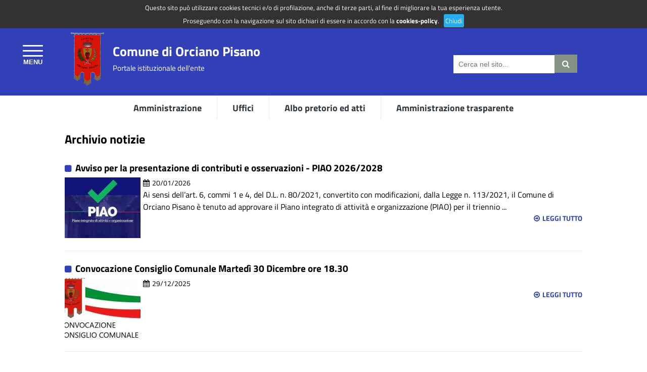

--- FILE ---
content_type: text/html; charset=UTF-8
request_url: https://comune.orcianopisano.pi.it/news/1
body_size: 6934
content:
<!DOCTYPE html>
<!--[if lt IE 7]>      <html class="no-js lt-ie9 lt-ie8 lt-ie7"> <![endif]-->
<!--[if IE 7]>         <html class="no-js lt-ie9 lt-ie8"> <![endif]-->
<!--[if IE 8]>         <html class="no-js lt-ie9"> <![endif]-->
<!--[if gt IE 8]><!--> <html class="no-js"> <!--<![endif]-->



<head>

<title>Comune di Orciano Pisano</title><meta name="description" content="Sito Web del Comune di Orciano Pisano" /><meta name="keywords" content="comune orciano pisano" />
<meta name="generator" content="DMS2 - www.digitech-group.com" />
<meta name="robots" content="index,follow" />
<meta name="revisit-after" content="7 days" />
<meta http-equiv="content-type" content="text/html; charset=utf-8" />
<meta http-equiv="X-UA-Compatible" content="IE=edge" />
<meta name="viewport" content="width=device-width, user-scalable=no, initial-scale=1.0, minimum-scale=1.0, maximum-scale=1.0" />

<link rel="stylesheet" href="/css/fonts/titillium-web.css" /><!--<link href="//fonts.googleapis.com/css?family=Titillium+Web:400,400italic,700,600italic,600,700italic" rel="stylesheet" type="text/css" />-->
<!--<link rel="stylesheet" href="/lib/bootstrap/css/bootstrap.min.css" type="text/css" />-->
<link rel="stylesheet" href="/lib/font-awesome/css/font-awesome.min.css" />
<link rel="stylesheet" href="/css/style.css" />

<script type="text/javascript" src="/lib/jquery-1.11.1.min.js"></script>
<script type="text/javascript" src="/js/respond.min.js"></script>
<script type="text/javascript" src="/js/modernizr-2.6.2.min.js"></script>
<!--[if (gte IE 6)&(lte IE 8)]>
<script type="text/javascript" src="/js/selectivizr.js"></script>
<![endif]-->

<script type="text/javascript" src="/lib/fancybox/jquery.fancybox.pack.js"></script>
<link rel="stylesheet" href="/lib/fancybox/jquery.fancybox.css" type="text/css" media="screen" />
<script type="text/javascript">
$(document).ready(function() {
	$("a.popup").fancybox({
		'titleShow' : false,
	});
});
</script>

</head>



<body lang="it">
<!-- COOKIES POLICY -->
<div id="cookies_policy" style="position: absolute; z-index: 9999; width: 100%; margin: 0px; padding: 2px; background: #323232; color: #fff; text-align: center; font-size: 0.8em;">
<div class="delimiter" style="width: 980px; max-qidth: 980px; margin: 0px auto;">
<p style="margin: 0px; padding: 3px;">Questo sito pu&ograve; utilizzare cookies tecnici e/o di profilazione, anche di terze parti, al fine di migliorare la tua esperienza utente.</p>
<p style="margin: 0px; padding: 3px;">Proseguendo con la navigazione sul sito dichiari di essere in accordo con la <a href="/cookies-policy" title="cookies-policy" style="color: #fff; font-weight: bold;">cookies-policy</a>. &nbsp; <a id="cookies_policy__close" href="#" title="Chiudi" style="background: #29abef; color: #fff; padding: 3px; border-radius: 3px;">Chiudi</a></p>
</div>
<script>
$(document).ready(function(){
	
	$("#cookies_policy__close").click(function(){
		document.cookie = "cookies_policy=accepted";
		$("#cookies_policy").toggle();
	});
});
</script>
</div><!-- ******* ****** -->


<header>
	<div class="head">
		<div class="delimiter">
			<a id="rt" href="http://www.regione.toscana.it/" title="Regione Toscana">Regione Toscana</a>
			<a id="spid" href="https://accessosicuro.rete.toscana.it/" title="Accedi ai servizi"><span class="fa fa-user-circle"></span>Accedi ai servizi</a>
		</div>
	</div>
	<!-- -->
	<div class="body">
		<button id="toggle-menu">	
			<span class="line"></span>
			<span class="line"></span>
			<span class="line"></span>
		</button>
		<div class="delimiter">
			<div class="mixed">
				<div class="social">
					<span class="text"></span><!--<span class="text">Seguici su:</span>
					<a class="icon" href="/rss" title="seguici tramite feed RSS"><span class="fa fa-rss"></span></a>-->
				</div>
				<form name="search" action="/search" method="get">
					<input type="text" name="query" value="" placeholder="Cerca nel sito..." /><button type="submit"><span class="fa fa-search"></span></button>
				</form>
			</div>
			<h1 class="logo"><a href="/" title="Comune di Orciano Pisano">Comune di Orciano Pisano</a> <span>Portale istituzionale dell'ente</span></h1>
		</div>
	</div>
</div>
</header>


<nav id="accesso-rapido">
	<div class="delimiter">
		<ul>
			<li><a href="/amministrazione-/4096" title="Amministrazione">Amministrazione</a></li><li><a href="/uffici-/4114" title="Uffici">Uffici</a></li><li><a href="/accesso-rapido/albo-pretorio-ed-atti/4126" title="Albo pretorio ed atti">Albo pretorio ed atti</a></li><li><a href="https://orcianopisano.trasparenza-valutazione-merito.it/" title="Amministrazione trasparente ">Amministrazione trasparente </a></li>		</ul>
	</div>
</nav>


<nav id="root-menu">
	<p>Menu<a class="close" href="#" title="Chiudi"><span class="fa fa-times"></span></a></p>
	<ul>
		<li><a href="/" title="Home Page">Home Page</a></li>
		<li><a href="/accesso-rapido/4086" title="Accesso rapido">Accesso rapido<span class="collapse-ctrl fa fa-angle-down"></span></a><ul><li><a href="/amministrazione-/4096" title="Amministrazione trasparente ">Amministrazione</a></li><li><a href="/uffici-/4114" title="Amministrazione trasparente ">Uffici</a></li><li><a href="/accesso-rapido/albo-pretorio-ed-atti/4126" title="Amministrazione trasparente ">Albo pretorio ed atti</a></li><li><a href="https://orcianopisano.trasparenza-valutazione-merito.it/" title="Amministrazione trasparente ">Amministrazione trasparente </a></li></ul></li><li><a href="/amministrazione-/4096" title="Amministrazione ">Amministrazione <span class="collapse-ctrl fa fa-angle-down"></span></a><ul><li><a href="/amministrazione-/il-sindaco-/4097" title="Amministrazione trasparente ">Il Sindaco </a></li><li><a href="/amministrazione-/il-segretario-comunale-/4113" title="Amministrazione trasparente ">Il Segretario Comunale </a></li><li><a href="/amministrazione-/la-giunta-comunale--/4098" title="Amministrazione trasparente ">La Giunta Comunale  </a></li><li><a href="/amministrazione-/il-consiglio-comunale-/4099" title="Amministrazione trasparente ">Il Consiglio Comunale </a></li><li><a href="/amministrazione-/atti2c-regolamenti2c-statuto-/4104" title="Amministrazione trasparente ">Atti, Regolamenti, Statuto </a></li></ul></li><li><a href="/uffici-/4114" title="Uffici ">Uffici <span class="collapse-ctrl fa fa-angle-down"></span></a><ul><li><a href="/uffici-/area-13a-amministrativo-contabile/4116" title="Amministrazione trasparente ">Area 1: Amministrativo-Contabile</a></li><li><a href="/uffici-/area-23a-tecnica/4120" title="Amministrazione trasparente ">Area 2: Tecnica</a></li><li><a href="/uffici-/area-33a-polizia-municipale/4122" title="Amministrazione trasparente ">Area 3: Polizia Municipale</a></li></ul></li>	</ul>
	<script>
	$(document).ready(function() {
		$('button#toggle-menu').click(function() {
			$('nav#root-menu').animate({"left": "0px"}, 'fast');
		});
		$('nav#root-menu a.close').click(function() {
			$('nav#root-menu').animate({"left":"-302px"}, 'fast');
		});
		$('nav#root-menu a span.collapse-ctrl').click(function(event) {
			event.preventDefault();
			if ($(this).hasClass('fa-angle-down')) {
				$(this).removeClass('fa-angle-down').addClass('fa-angle-up');
				$(this).parent().addClass('selected');
				$(this).parent().next('ul').slideDown('fast');
			} else {
				$(this).removeClass('fa-angle-up').addClass('fa-angle-down');
				$(this).parent().removeClass('selected');
				$(this).parent().next('ul').slideUp('fast');
			}
		});
	});
	</script>
</nav>


<div class="delimiter">
	
	<section id="list">	
	<h2>Archivio notizie</h2><article><h3><a href="/avviso-per-la-presentazione-di-contributi-e-osservazioni---piao-20262f2028/4676" title="Avviso per la presentazione di contributi e osservazioni - PIAO 2026/2028">Avviso per la presentazione di contributi e osservazioni - PIAO 2026/2028</a></h3><img class="preview" src="/storage/uploads/images/piao.jpg?w=150&amp;h=120&amp;crop" alt="Avviso per la presentazione di contributi e osservazioni - PIAO 2026/2028" /><p class="datetime"><span class="fa fa-calendar"></span>20/01/2026</p><p class="abstract">Ai sensi dell&rsquo;art. 6, commi 1 e 4, del D.L. n. 80/2021, convertito con modificazioni, dalla Legge n. 113/2021, il Comune di Orciano Pisano &egrave; tenuto ad approvare il Piano integrato di attivit&agrave; e organizzazione (PIAO) per il triennio ...</p><a class="next" href="/avviso-per-la-presentazione-di-contributi-e-osservazioni---piao-20262f2028/4676" title="Continua la lettura &raquo;"><span class="fa fa-arrow-circle-o-right"></span>Leggi tutto</a></article><article><h3><a href="/convocazione-consiglio-comunale-martedaac-30-dicembre-ore-1830/4674" title="Convocazione Consiglio Comunale Martedì 30 Dicembre ore 18.30">Convocazione Consiglio Comunale Martedì 30 Dicembre ore 18.30</a></h3><img class="preview" src="/storage/uploads/images/consiglio%20comunale%20convocazione%20TAGLIATO.jpg?w=150&amp;h=120&amp;crop" alt="Convocazione Consiglio Comunale Martedì 30 Dicembre ore 18.30" /><p class="datetime"><span class="fa fa-calendar"></span>29/12/2025</p><p class="abstract"> </p><a class="next" href="/convocazione-consiglio-comunale-martedaac-30-dicembre-ore-1830/4674" title="Continua la lettura &raquo;"><span class="fa fa-arrow-circle-o-right"></span>Leggi tutto</a></article><article><h3><a href="/festivitaa8099-natalizie-modifiche-nei-servizi-bus-e-negli-orari-delle-biglietterie/4673" title="FESTIVITA’ NATALIZIE Modifiche nei servizi bus e negli orari delle biglietterie">FESTIVITA’ NATALIZIE Modifiche nei servizi bus e negli orari delle biglietterie</a></h3><img class="preview" src="/storage/uploads/images/AUTOLINEE%20TOSCANE(1).png?w=150&amp;h=120&amp;crop" alt="FESTIVITA’ NATALIZIE Modifiche nei servizi bus e negli orari delle biglietterie" /><p class="datetime"><span class="fa fa-calendar"></span>22/12/2025</p><p class="abstract"> </p><a class="next" href="/festivitaa8099-natalizie-modifiche-nei-servizi-bus-e-negli-orari-delle-biglietterie/4673" title="Continua la lettura &raquo;"><span class="fa fa-arrow-circle-o-right"></span>Leggi tutto</a></article><article><h3><a href="/pubblicizzazione-dei-nuovi-dati-censuari-delle-particelle-catastali-oggetto-di-aggiornamento-a-seguito-delle-dichiarazioni-rese-agli-organismi-pagatori-nella8099anno-2025/4672" title="Pubblicizzazione dei nuovi dati censuari delle particelle catastali oggetto di aggiornamento a seguito delle dichiarazioni rese agli organismi pagatori nell’anno 2025">Pubblicizzazione dei nuovi dati censuari delle particelle catastali oggetto di aggiornamento a seguito delle dichiarazioni rese agli organismi pagatori nell’anno 2025</a></h3><img class="preview" src="/storage/uploads/images/agea.jpg?w=150&amp;h=120&amp;crop" alt="Pubblicizzazione dei nuovi dati censuari delle particelle catastali oggetto di aggiornamento a seguito delle dichiarazioni rese agli organismi pagatori nell’anno 2025" /><p class="datetime"><span class="fa fa-calendar"></span>12/12/2025</p><p class="abstract"> </p><a class="next" href="/pubblicizzazione-dei-nuovi-dati-censuari-delle-particelle-catastali-oggetto-di-aggiornamento-a-seguito-delle-dichiarazioni-rese-agli-organismi-pagatori-nella8099anno-2025/4672" title="Continua la lettura &raquo;"><span class="fa fa-arrow-circle-o-right"></span>Leggi tutto</a></article><article><h3><a href="/assemblea-sindacale-generale-dei-lavoratori-9-dicembre-2025-dalle-9-alle-12/4671" title="Assemblea Sindacale Generale dei lavoratori 9 dicembre 2025 dalle 9 alle 12">Assemblea Sindacale Generale dei lavoratori 9 dicembre 2025 dalle 9 alle 12</a></h3><img class="preview" src="/storage/uploads/images/avviso.jpg?w=150&amp;h=120&amp;crop" alt="Assemblea Sindacale Generale dei lavoratori 9 dicembre 2025 dalle 9 alle 12" /><p class="datetime"><span class="fa fa-calendar"></span>09/12/2025</p><p class="abstract"> </p><a class="next" href="/assemblea-sindacale-generale-dei-lavoratori-9-dicembre-2025-dalle-9-alle-12/4671" title="Continua la lettura &raquo;"><span class="fa fa-arrow-circle-o-right"></span>Leggi tutto</a></article><article><h3><a href="/rilascio2f-rinnovo-licenza-di-porto-di-armi-uso-venatorio/4670" title="RILASCIO/ RINNOVO LICENZA DI PORTO DI ARMI USO VENATORIO">RILASCIO/ RINNOVO LICENZA DI PORTO DI ARMI USO VENATORIO</a></h3><img class="preview" src="/storage/uploads/images/polizia%20municpale(1).jpg?w=150&amp;h=120&amp;crop" alt="RILASCIO/ RINNOVO LICENZA DI PORTO DI ARMI USO VENATORIO" /><p class="datetime"><span class="fa fa-calendar"></span>03/12/2025</p><p class="abstract">RILASCIO/ RINNOVO LICENZA DI PORTO DI ARMI - USO VENATORIO
Secondo le informazioni pervenute fino ad oggi,per il rinnovo della licenza occorre
produrre la stessa documentazione prevista per il rilascio, ad eccezione della
certificazione attestante ...</p><a class="next" href="/rilascio2f-rinnovo-licenza-di-porto-di-armi-uso-venatorio/4670" title="Continua la lettura &raquo;"><span class="fa fa-arrow-circle-o-right"></span>Leggi tutto</a></article><article><h3><a href="/convocazione-consiglio-comunale-giovedaac-27-novembre/4666" title="Convocazione Consiglio Comunale giovedì 27 novembre">Convocazione Consiglio Comunale giovedì 27 novembre</a></h3><img class="preview" src="/storage/uploads/images/consiglio%20comunale%20convocazione%20.jpg?w=150&amp;h=120&amp;crop" alt="Convocazione Consiglio Comunale giovedì 27 novembre" /><p class="datetime"><span class="fa fa-calendar"></span>26/11/2025</p><p class="abstract">Riunione, in prima convocazione, in seduta ordinaria, del Consiglio Comunale, il giorno:
gioved&igrave; 27 novembre 2025 alle ore 18.30
presso la sala consiliare &ldquo;Don A. Carpita&rdquo; Piazza delle Misericordia, per la trattazione del seguente ...</p><a class="next" href="/convocazione-consiglio-comunale-giovedaac-27-novembre/4666" title="Continua la lettura &raquo;"><span class="fa fa-arrow-circle-o-right"></span>Leggi tutto</a></article><article><h3><a href="/albo-unico-delle-persone-idonee-alla8099ufficio-di-presidente-di-seggio-elettorale3a-invito-ad-iscriversi/4665" title="ALBO UNICO DELLE PERSONE IDONEE ALL’UFFICIO DI PRESIDENTE DI SEGGIO ELETTORALE: INVITO AD ISCRIVERSI">ALBO UNICO DELLE PERSONE IDONEE ALL’UFFICIO DI PRESIDENTE DI SEGGIO ELETTORALE: INVITO AD ISCRIVERSI</a></h3><img class="preview" src="/storage/uploads/images/albo%20presidenti%20seggio.jpg?w=150&amp;h=120&amp;crop" alt="ALBO UNICO DELLE PERSONE IDONEE ALL’UFFICIO DI PRESIDENTE DI SEGGIO ELETTORALE: INVITO AD ISCRIVERSI" /><p class="datetime"><span class="fa fa-calendar"></span>18/11/2025</p><p class="abstract">ALBO UNICO DELLE PERSONE IDONEE ALL&rsquo;UFFICIO DI PRESIDENTE DI SEGGIO
ELETTORALE: INVITO AD ISCRIVERSI

IL SINDACO
Vista la legge n. 53 del 21.3.1990 (art. 1, comma 7&deg; ed art. 18) riguardante l&#39;istituzione
dell&#39;albo delle persone ...</p><a class="next" href="/albo-unico-delle-persone-idonee-alla8099ufficio-di-presidente-di-seggio-elettorale3a-invito-ad-iscriversi/4665" title="Continua la lettura &raquo;"><span class="fa fa-arrow-circle-o-right"></span>Leggi tutto</a></article><article><h3><a href="/albo-unico-delle-persone-idonee-all27ufficio-di-scrutatore-di-seggio-elettorale3a-invito-ad-iscriversi/4663" title="Albo unico delle persone idonee all&#039;Ufficio di scrutatore di seggio elettorale: Invito ad Iscriversi">Albo unico delle persone idonee all'Ufficio di scrutatore di seggio elettorale: Invito ad Iscriversi</a></h3><img class="preview" src="/storage/uploads/images/Albo%20scrutatori.jpeg?w=150&amp;h=120&amp;crop" alt="Albo unico delle persone idonee all&#039;Ufficio di scrutatore di seggio elettorale: Invito ad Iscriversi" /><p class="datetime"><span class="fa fa-calendar"></span>30/10/2025</p><p class="abstract">MODALITA&rsquo; ISCRIZIONE ALBO degli SCRUTATORI

Per iscriversi nell&rsquo;albo degli scrutatori occorre presentare una domanda in carta libera: pu&ograve; essere o spedita per posta o consegnata - presso l&#39;Ufficio Anagrafe/Elettorale - personalmente ...</p><a class="next" href="/albo-unico-delle-persone-idonee-all27ufficio-di-scrutatore-di-seggio-elettorale3a-invito-ad-iscriversi/4663" title="Continua la lettura &raquo;"><span class="fa fa-arrow-circle-o-right"></span>Leggi tutto</a></article><article><h3><a href="/neo-patentati-e-potenza-veicoli3a-ecco-cosa-dice-il-nuovo-codice-della-strada/4662" title="Neo Patentati e Potenza Veicoli: ecco cosa dice il Nuovo Codice della Strada">Neo Patentati e Potenza Veicoli: ecco cosa dice il Nuovo Codice della Strada</a></h3><img class="preview" src="/storage/uploads/images/polizia%20municpale(1).jpg?w=150&amp;h=120&amp;crop" alt="Neo Patentati e Potenza Veicoli: ecco cosa dice il Nuovo Codice della Strada" /><p class="datetime"><span class="fa fa-calendar"></span>28/10/2025</p><p class="abstract"> </p><a class="next" href="/neo-patentati-e-potenza-veicoli3a-ecco-cosa-dice-il-nuovo-codice-della-strada/4662" title="Continua la lettura &raquo;"><span class="fa fa-arrow-circle-o-right"></span>Leggi tutto</a></article><article><h3><a href="/avviso-di-vendita-immobili-di-proprietaa0-dello-stato/4661" title="Avviso di vendita Immobili di Proprietà dello Stato">Avviso di vendita Immobili di Proprietà dello Stato</a></h3><img class="preview" src="/storage/uploads/images/demanio.jpg?w=150&amp;h=120&amp;crop" alt="Avviso di vendita Immobili di Proprietà dello Stato" /><p class="datetime"><span class="fa fa-calendar"></span>23/10/2025</p><p class="abstract"> </p><a class="next" href="/avviso-di-vendita-immobili-di-proprietaa0-dello-stato/4661" title="Continua la lettura &raquo;"><span class="fa fa-arrow-circle-o-right"></span>Leggi tutto</a></article><article><h3><a href="/stagione-invernale-2025-20263a-obbligo-catene-a-bordo-o-pneumatici-invernali/4660" title="Stagione invernale 2025-2026: Obbligo Catene a bordo o Pneumatici invernali">Stagione invernale 2025-2026: Obbligo Catene a bordo o Pneumatici invernali</a></h3><img class="preview" src="/storage/uploads/images/catene%20a%20bordo.jpg?w=150&amp;h=120&amp;crop" alt="Stagione invernale 2025-2026: Obbligo Catene a bordo o Pneumatici invernali" /><p class="datetime"><span class="fa fa-calendar"></span>23/10/2025</p><p class="abstract"> </p><a class="next" href="/stagione-invernale-2025-20263a-obbligo-catene-a-bordo-o-pneumatici-invernali/4660" title="Continua la lettura &raquo;"><span class="fa fa-arrow-circle-o-right"></span>Leggi tutto</a></article><article><h3><a href="/adozione-stato-di-allerta-regionale/4659" title="Adozione Stato di Allerta Regionale">Adozione Stato di Allerta Regionale</a></h3><img class="preview" src="/storage/uploads/images/allerta%20meteo%20arancio%201.png?w=150&amp;h=120&amp;crop" alt="Adozione Stato di Allerta Regionale" /><p class="datetime"><span class="fa fa-calendar"></span>21/10/2025</p><p class="abstract"> </p><a class="next" href="/adozione-stato-di-allerta-regionale/4659" title="Continua la lettura &raquo;"><span class="fa fa-arrow-circle-o-right"></span>Leggi tutto</a></article><article><h3><a href="/convocazione-consiglio-comunale-martedaac-14-ottobre/4658" title="Convocazione Consiglio Comunale martedì 14 ottobre">Convocazione Consiglio Comunale martedì 14 ottobre</a></h3><img class="preview" src="/storage/uploads/images/consiglio%20comunale%20convocazione%20.jpg?w=150&amp;h=120&amp;crop" alt="Convocazione Consiglio Comunale martedì 14 ottobre" /><p class="datetime"><span class="fa fa-calendar"></span>13/10/2025</p><p class="abstract">Marted&igrave; 14 ottobre 2025 alle ore 21.15
presso la sala consiliare &ldquo;Don A. Carpita&rdquo; Piazza delle Misericordia, per la trattazione del seguente ordine del giorno:
1. Lettura ed approvazione Verbali Precedente Seduta
2. Intervento di ...</p><a class="next" href="/convocazione-consiglio-comunale-martedaac-14-ottobre/4658" title="Continua la lettura &raquo;"><span class="fa fa-arrow-circle-o-right"></span>Leggi tutto</a></article><article><h3><a href="/apertura-uffici-per-rilascio-tessere-elettorali/4655" title="Apertura Uffici per Rilascio Tessere Elettorali">Apertura Uffici per Rilascio Tessere Elettorali</a></h3><img class="preview" src="/storage/uploads/images/elezioni%20regionali%20Toscana%202025.jpg?w=150&amp;h=120&amp;crop" alt="Apertura Uffici per Rilascio Tessere Elettorali" /><p class="datetime"><span class="fa fa-calendar"></span>06/10/2025</p><p class="abstract">Al fine di agevolare il rilascio delle tessere elettorali non consegnate o dei duplicati, gli uffici elettorali comunali, ai sensi dell&rsquo;art. 1, comma 400, lettera g), della legge 27 dicembre 2013, n. 147 (Legge di stabilit&agrave; 2014), saranno ...</p><a class="next" href="/apertura-uffici-per-rilascio-tessere-elettorali/4655" title="Continua la lettura &raquo;"><span class="fa fa-arrow-circle-o-right"></span>Leggi tutto</a></article><article><h3><a href="/elezioni-regionali-12-e-13-ottobre-20253a-manifesto-liste-e-candidati/4654" title="Elezioni Regionali 12 e 13 Ottobre 2025: Manifesto Liste e Candidati">Elezioni Regionali 12 e 13 Ottobre 2025: Manifesto Liste e Candidati</a></h3><img class="preview" src="/storage/uploads/images/elezioni%20regionali%20Toscana%202025.jpg?w=150&amp;h=120&amp;crop" alt="Elezioni Regionali 12 e 13 Ottobre 2025: Manifesto Liste e Candidati" /><p class="datetime"><span class="fa fa-calendar"></span>06/10/2025</p><p class="abstract"> </p><a class="next" href="/elezioni-regionali-12-e-13-ottobre-20253a-manifesto-liste-e-candidati/4654" title="Continua la lettura &raquo;"><span class="fa fa-arrow-circle-o-right"></span>Leggi tutto</a></article><article><h3><a href="/trasporto-pubblico3a-modifiche-servizio-bus-per-incontro-di-calcio-pisa-udinese/4651" title="Trasporto Pubblico: Modifiche servizio bus per incontro di calcio Pisa-Udinese">Trasporto Pubblico: Modifiche servizio bus per incontro di calcio Pisa-Udinese</a></h3><p class="datetime"><span class="fa fa-calendar"></span>15/09/2025</p><p class="abstract">PISA
Modifiche servizio bus per incontro di calcio Pisa-Udinese Domenica 14 settembre


PISA, 13 settembre 2025 &ndash; at- autolinee toscane informa che per consentire lo svolgimento dell&rsquo;incontro di calcio &ldquo;Pisa &ndash; Udinese&rdquo; ...</p><a class="next" href="/trasporto-pubblico3a-modifiche-servizio-bus-per-incontro-di-calcio-pisa-udinese/4651" title="Continua la lettura &raquo;"><span class="fa fa-arrow-circle-o-right"></span>Leggi tutto</a></article><article><h3><a href="/trasporto-pubblico-scioperi/4650" title="Trasporto Pubblico Scioperi">Trasporto Pubblico Scioperi</a></h3><img class="preview" src="/storage/uploads/images/AUTOLINEE%20TOSCANE(1).png?w=150&amp;h=120&amp;crop" alt="Trasporto Pubblico Scioperi" /><p class="datetime"><span class="fa fa-calendar"></span>13/09/2025</p><p class="abstract">SCIOPERI
A Livorno sabato 13 settembre, a Pisa, Firenze, Prato e Pistoia luned&igrave; 15 settembre 2025

Si invitano le clienti e i clienti a controllare sempre il sito at-bus.it

FIRENZE, 11 settembre 2025 &ndash; at- autolinee toscane ricorda ...</p><a class="next" href="/trasporto-pubblico-scioperi/4650" title="Continua la lettura &raquo;"><span class="fa fa-arrow-circle-o-right"></span>Leggi tutto</a></article><article><h3><a href="/trasporto-pubblico-locale2c-dal-15-settembre-orari-invernale-e-scolastico/4649" title="Trasporto Pubblico Locale, dal 15 settembre orari invernale e scolastico">Trasporto Pubblico Locale, dal 15 settembre orari invernale e scolastico</a></h3><img class="preview" src="/storage/uploads/images/AUTOLINEE%20TOSCANE(1).png?w=150&amp;h=120&amp;crop" alt="Trasporto Pubblico Locale, dal 15 settembre orari invernale e scolastico" /><p class="datetime"><span class="fa fa-calendar"></span>13/09/2025</p><p class="abstract">FIRENZE, 10 settembre 2025 - Online su at-bus.it i nuovi orari del servizio invernale e scolastico che entrer&agrave; in vigore da luned&igrave; 15 settembre 2025.
In occasione della ripresa delle lezioni e del ritorno a pieno regime delle attivit&agrave; ...</p><a class="next" href="/trasporto-pubblico-locale2c-dal-15-settembre-orari-invernale-e-scolastico/4649" title="Continua la lettura &raquo;"><span class="fa fa-arrow-circle-o-right"></span>Leggi tutto</a></article><article><h3><a href="/protezione-civile3a-allerta-meteo-arancione/4648" title="Protezione Civile: Allerta Meteo Arancione">Protezione Civile: Allerta Meteo Arancione</a></h3><img class="preview" src="/storage/uploads/images/allertameteo.png?w=150&amp;h=120&amp;crop" alt="Protezione Civile: Allerta Meteo Arancione" /><p class="datetime"><span class="fa fa-calendar"></span>09/09/2025</p><p class="abstract">ALLERTA METEO CODICE ARANCIONE PER RISCHIO IDROGEOLOGICO IDRAULICO RETICOLO MINORE E TEMPORALI FORTI

DALLE ORE 17 DI MARTEDI&#39; 9 SETTEMBRE ALLE 13 DI MERCOLEDI&#39; 10 SETTEMBRE
 </p><a class="next" href="/protezione-civile3a-allerta-meteo-arancione/4648" title="Continua la lettura &raquo;"><span class="fa fa-arrow-circle-o-right"></span>Leggi tutto</a></article><p class="pages"><span>1</span> - <a href="/news/2" title="pag. 2">2</a> - <a href="/news/3" title="pag. 3">3</a> - <a href="/news/4" title="pag. 4">4</a> - <a href="/news/5" title="pag. 5">5</a> - <a href="/news/6" title="pag. 6">&raquo;</a> - <a href="/news/7" title="pag. 7">&raquo;&raquo;</a></p>	</section>

</div>


<footer>
	<div class="delimiter">
		<div class="info">
			<p class="logo">Comune di<br />Orciano Pisano</p>
			<p><span class="fa fa-map-marker"></span> Piazza del Municipio, 1, 56040 - Orciano Pisano (Pisa)</p>
			<p><span class="fa fa-envelope"></span> <a href="mailto:comune.orciano@postacert.toscana.it" title="comune.orciano@postacert.toscana.it">comune.orciano@postacert.toscana.it</a></p>
			<p><span class="fa fa-envelope"></span> <a href="mailto:protocollo@comune.orcianopisano.pi.it" title="protocollo@comune.orcianopisano.pi.it">protocollo@comune.orcianopisano.pi.it</a></p>
			<p><span class="fa fa-phone"></span> <a href="tel:+39 050 683018" title="+39 050 683018">(+39) 050 683018</a></p>
			<p><span class="fa fa-check-circle-o"></span> C.F. e P.IVA 00346420508</p>
			<!--<p><span class="fa fa-check-circle-o"></span> IBAN: IT51D0637071170000000000013</p> 
			<p><span class="fa fa-check-circle-o"></span> CONTABILITA' SPECIALE DI TESORERIA UNICA: PI0303602</p>
			<p><span class="fa fa-check-circle-o"></span> IBAN COMPLETO TESORERIA UNICA: IT 18 Z 01000 03245 316300303602</p> -->
					</div>
		<div class="web_pa">
			<img src="/img/web_pa.gif" alt="Il presente sito applica le nuove linee guida di design per i servizi web della PA" />
		</div>
		<div class="menu">
			<ul>
				<li><a href="/" title="Home Page">Home Page</a></li>
				<li><a href="/altro/whistleblowing/4530" title="Whistleblowing">Whistleblowing</a></li><li><a href="https://www.comune.orcianopisano.pi.it/uploads/Regolamento_videosorveglianza_2025.pdf" title="Regolamento videosorveglianza">Regolamento videosorveglianza</a></li><li><a href="/altro/informativa-privacy/4669" title="Informativa Privacy">Informativa Privacy</a></li>			</ul>
		</div>
	</div>
</footer>


<script src="/js/isInViewport.js"></script>
<a id="toTop" href="#top" title="Torna all'inizio &uarr;"><span class="fa fa-chevron-up"></span></a>
<script>
$(document).ready(function() {
  $("a[href='#top']").click(function() {
     $("html, body").animate({scrollTop: 0}, "fast");
     return false;
  });
  
  $('#toTop').toggle();
  $(window).on('resize scroll', function() {
    if ($('header').isInViewport()) {
        $('#toTop').fadeOut();
    } else {
        $('#toTop').fadeIn();
    }
  });
});
</script>


<!-- Matomo -->
<script type="text/javascript">
  var _paq = window._paq = window._paq || [];
  /* tracker methods like "setCustomDimension" should be called before "trackPageView" */
  _paq.push(['trackPageView']);
  _paq.push(['enableLinkTracking']);
  (function() {
    var u="https://ingestion.webanalytics.italia.it/";
    _paq.push(['setTrackerUrl', u+'matomo.php']);
    _paq.push(['setSiteId', '6vqEwN73QO']);
    var d=document, g=d.createElement('script'), s=d.getElementsByTagName('script')[0];
    g.type='text/javascript'; g.async=true; g.src=u+'matomo.js'; s.parentNode.insertBefore(g,s);
  })();
</script>
<!-- End Matomo Code -->


</body>



</html>

--- FILE ---
content_type: text/css
request_url: https://comune.orcianopisano.pi.it/css/fonts/titillium-web.css
body_size: 692
content:
/* titillium-web-200 - latin-ext_latin */
@font-face {
  font-family: 'Titillium Web';
  font-style: normal;
  font-weight: 200;
  src: url('./titillium-web-v15-latin-ext_latin-200.eot'); /* IE9 Compat Modes */
  src: local(''),
       url('./titillium-web-v15-latin-ext_latin-200.eot?#iefix') format('embedded-opentype'), /* IE6-IE8 */
       url('./titillium-web-v15-latin-ext_latin-200.woff2') format('woff2'), /* Super Modern Browsers */
       url('./titillium-web-v15-latin-ext_latin-200.woff') format('woff'), /* Modern Browsers */
       url('./titillium-web-v15-latin-ext_latin-200.ttf') format('truetype'), /* Safari, Android, iOS */
       url('./titillium-web-v15-latin-ext_latin-200.svg#TitilliumWeb') format('svg'); /* Legacy iOS */
}
/* titillium-web-200italic - latin-ext_latin */
@font-face {
  font-family: 'Titillium Web';
  font-style: italic;
  font-weight: 200;
  src: url('./titillium-web-v15-latin-ext_latin-200italic.eot'); /* IE9 Compat Modes */
  src: local(''),
       url('./titillium-web-v15-latin-ext_latin-200italic.eot?#iefix') format('embedded-opentype'), /* IE6-IE8 */
       url('./titillium-web-v15-latin-ext_latin-200italic.woff2') format('woff2'), /* Super Modern Browsers */
       url('./titillium-web-v15-latin-ext_latin-200italic.woff') format('woff'), /* Modern Browsers */
       url('./titillium-web-v15-latin-ext_latin-200italic.ttf') format('truetype'), /* Safari, Android, iOS */
       url('./titillium-web-v15-latin-ext_latin-200italic.svg#TitilliumWeb') format('svg'); /* Legacy iOS */
}
/* titillium-web-300 - latin-ext_latin */
@font-face {
  font-family: 'Titillium Web';
  font-style: normal;
  font-weight: 300;
  src: url('./titillium-web-v15-latin-ext_latin-300.eot'); /* IE9 Compat Modes */
  src: local(''),
       url('./titillium-web-v15-latin-ext_latin-300.eot?#iefix') format('embedded-opentype'), /* IE6-IE8 */
       url('./titillium-web-v15-latin-ext_latin-300.woff2') format('woff2'), /* Super Modern Browsers */
       url('./titillium-web-v15-latin-ext_latin-300.woff') format('woff'), /* Modern Browsers */
       url('./titillium-web-v15-latin-ext_latin-300.ttf') format('truetype'), /* Safari, Android, iOS */
       url('./titillium-web-v15-latin-ext_latin-300.svg#TitilliumWeb') format('svg'); /* Legacy iOS */
}
/* titillium-web-300italic - latin-ext_latin */
@font-face {
  font-family: 'Titillium Web';
  font-style: italic;
  font-weight: 300;
  src: url('./titillium-web-v15-latin-ext_latin-300italic.eot'); /* IE9 Compat Modes */
  src: local(''),
       url('./titillium-web-v15-latin-ext_latin-300italic.eot?#iefix') format('embedded-opentype'), /* IE6-IE8 */
       url('./titillium-web-v15-latin-ext_latin-300italic.woff2') format('woff2'), /* Super Modern Browsers */
       url('./titillium-web-v15-latin-ext_latin-300italic.woff') format('woff'), /* Modern Browsers */
       url('./titillium-web-v15-latin-ext_latin-300italic.ttf') format('truetype'), /* Safari, Android, iOS */
       url('./titillium-web-v15-latin-ext_latin-300italic.svg#TitilliumWeb') format('svg'); /* Legacy iOS */
}
/* titillium-web-regular - latin-ext_latin */
@font-face {
  font-family: 'Titillium Web';
  font-style: normal;
  font-weight: 400;
  src: url('./titillium-web-v15-latin-ext_latin-regular.eot'); /* IE9 Compat Modes */
  src: local(''),
       url('./titillium-web-v15-latin-ext_latin-regular.eot?#iefix') format('embedded-opentype'), /* IE6-IE8 */
       url('./titillium-web-v15-latin-ext_latin-regular.woff2') format('woff2'), /* Super Modern Browsers */
       url('./titillium-web-v15-latin-ext_latin-regular.woff') format('woff'), /* Modern Browsers */
       url('./titillium-web-v15-latin-ext_latin-regular.ttf') format('truetype'), /* Safari, Android, iOS */
       url('./titillium-web-v15-latin-ext_latin-regular.svg#TitilliumWeb') format('svg'); /* Legacy iOS */
}
/* titillium-web-italic - latin-ext_latin */
@font-face {
  font-family: 'Titillium Web';
  font-style: italic;
  font-weight: 400;
  src: url('./titillium-web-v15-latin-ext_latin-italic.eot'); /* IE9 Compat Modes */
  src: local(''),
       url('./titillium-web-v15-latin-ext_latin-italic.eot?#iefix') format('embedded-opentype'), /* IE6-IE8 */
       url('./titillium-web-v15-latin-ext_latin-italic.woff2') format('woff2'), /* Super Modern Browsers */
       url('./titillium-web-v15-latin-ext_latin-italic.woff') format('woff'), /* Modern Browsers */
       url('./titillium-web-v15-latin-ext_latin-italic.ttf') format('truetype'), /* Safari, Android, iOS */
       url('./titillium-web-v15-latin-ext_latin-italic.svg#TitilliumWeb') format('svg'); /* Legacy iOS */
}
/* titillium-web-600 - latin-ext_latin */
@font-face {
  font-family: 'Titillium Web';
  font-style: normal;
  font-weight: 600;
  src: url('./titillium-web-v15-latin-ext_latin-600.eot'); /* IE9 Compat Modes */
  src: local(''),
       url('./titillium-web-v15-latin-ext_latin-600.eot?#iefix') format('embedded-opentype'), /* IE6-IE8 */
       url('./titillium-web-v15-latin-ext_latin-600.woff2') format('woff2'), /* Super Modern Browsers */
       url('./titillium-web-v15-latin-ext_latin-600.woff') format('woff'), /* Modern Browsers */
       url('./titillium-web-v15-latin-ext_latin-600.ttf') format('truetype'), /* Safari, Android, iOS */
       url('./titillium-web-v15-latin-ext_latin-600.svg#TitilliumWeb') format('svg'); /* Legacy iOS */
}
/* titillium-web-600italic - latin-ext_latin */
@font-face {
  font-family: 'Titillium Web';
  font-style: italic;
  font-weight: 600;
  src: url('./titillium-web-v15-latin-ext_latin-600italic.eot'); /* IE9 Compat Modes */
  src: local(''),
       url('./titillium-web-v15-latin-ext_latin-600italic.eot?#iefix') format('embedded-opentype'), /* IE6-IE8 */
       url('./titillium-web-v15-latin-ext_latin-600italic.woff2') format('woff2'), /* Super Modern Browsers */
       url('./titillium-web-v15-latin-ext_latin-600italic.woff') format('woff'), /* Modern Browsers */
       url('./titillium-web-v15-latin-ext_latin-600italic.ttf') format('truetype'), /* Safari, Android, iOS */
       url('./titillium-web-v15-latin-ext_latin-600italic.svg#TitilliumWeb') format('svg'); /* Legacy iOS */
}
/* titillium-web-700 - latin-ext_latin */
@font-face {
  font-family: 'Titillium Web';
  font-style: normal;
  font-weight: 700;
  src: url('./titillium-web-v15-latin-ext_latin-700.eot'); /* IE9 Compat Modes */
  src: local(''),
       url('./titillium-web-v15-latin-ext_latin-700.eot?#iefix') format('embedded-opentype'), /* IE6-IE8 */
       url('./titillium-web-v15-latin-ext_latin-700.woff2') format('woff2'), /* Super Modern Browsers */
       url('./titillium-web-v15-latin-ext_latin-700.woff') format('woff'), /* Modern Browsers */
       url('./titillium-web-v15-latin-ext_latin-700.ttf') format('truetype'), /* Safari, Android, iOS */
       url('./titillium-web-v15-latin-ext_latin-700.svg#TitilliumWeb') format('svg'); /* Legacy iOS */
}
/* titillium-web-700italic - latin-ext_latin */
@font-face {
  font-family: 'Titillium Web';
  font-style: italic;
  font-weight: 700;
  src: url('./titillium-web-v15-latin-ext_latin-700italic.eot'); /* IE9 Compat Modes */
  src: local(''),
       url('./titillium-web-v15-latin-ext_latin-700italic.eot?#iefix') format('embedded-opentype'), /* IE6-IE8 */
       url('./titillium-web-v15-latin-ext_latin-700italic.woff2') format('woff2'), /* Super Modern Browsers */
       url('./titillium-web-v15-latin-ext_latin-700italic.woff') format('woff'), /* Modern Browsers */
       url('./titillium-web-v15-latin-ext_latin-700italic.ttf') format('truetype'), /* Safari, Android, iOS */
       url('./titillium-web-v15-latin-ext_latin-700italic.svg#TitilliumWeb') format('svg'); /* Legacy iOS */
}
/* titillium-web-900 - latin-ext_latin */
@font-face {
  font-family: 'Titillium Web';
  font-style: normal;
  font-weight: 900;
  src: url('./titillium-web-v15-latin-ext_latin-900.eot'); /* IE9 Compat Modes */
  src: local(''),
       url('./titillium-web-v15-latin-ext_latin-900.eot?#iefix') format('embedded-opentype'), /* IE6-IE8 */
       url('./titillium-web-v15-latin-ext_latin-900.woff2') format('woff2'), /* Super Modern Browsers */
       url('./titillium-web-v15-latin-ext_latin-900.woff') format('woff'), /* Modern Browsers */
       url('./titillium-web-v15-latin-ext_latin-900.ttf') format('truetype'), /* Safari, Android, iOS */
       url('./titillium-web-v15-latin-ext_latin-900.svg#TitilliumWeb') format('svg'); /* Legacy iOS */
}



/*
 *	Thanks to
 *
 * 		https://google-webfonts-helper.herokuapp.com
 *   	Copyright © 2016 Mario Ranftl | majodev
 *
 */

--- FILE ---
content_type: text/css
request_url: https://comune.orcianopisano.pi.it/css/style.css
body_size: 3380
content:
html, * { margin: 0; padding: 0; box-sizing: border-box; }
body { background: #fff; text-align: left; font-family: "Titillium Web", Tahoma, Verdana, Arial, sans-serif; color: #000; }

@media screen and (min-width: 320px) {
	div.delimiter { width: 320px; max-width: 320px; margin: 0 auto; padding: 0; }
}
@media screen and (min-width: 480px) {
	div.delimiter { width: 480px; max-width: 480px; margin: 0 auto; padding: 0; }
}
@media screen and (min-width: 768px) {
	div.delimiter { width: 768px; max-width: 768px; margin: 0 auto; padding: 0; }
}
@media screen and (min-width: 1024px) {
	div.delimiter { width: 1024px; max-width: 1024px; margin: 0 auto; padding: 0; }
}

a { text-decoration: none; }
a:hover { text-decoration: underline; }
a img, a:hover img, a img:hover { text-decoration: none; border: 0; }

ul { padding-left: 15px; }

h3:before {
	font-family: FontAwesome;
	font-size: 0.8em;
	content: '\f0c8';
	padding-right: 8px;
	color: #3240b8;
}





/* **************************************************************************************************** */





header { background: #3240b8; color: #fff; }
header .head { background: #30373d; }
header .head a { display: inline-block; font-size: 1.0em; font-weight: bold; padding: 10px 0px; color: #fff; }
header .head a#rt { margin-left: 5px; }
header .head a#spid { position: absolute; right: 0px; background: #5bb3f2; padding: 10px 15px; }
header .head a#spid span { font-size: 1.3em; margin-right: 10px; }

header .body #toggle-menu { display: block; float: left; margin-left: 10px; background: none; border: none; text-align: left; color: #fff; font-size: 1.2em; cursor: pointer; }
header .body #toggle-menu .line { display: block; background-color: #fff; width: 35px; height: 3px; border-radius: 1px; margin: 0px 0px 6px; }
header .body #toggle-menu .line:last-child { margin-bottom: 3px; }
header .body #toggle-menu:after {
	display: block;
	width: 35px;
	position: relative;
	content: "MENU";
	font-size: 0.6em;
	font-weight: bold;
	color: #fff;
	text-align: center;
}

header .body .mixed { margin: 10px 10px 0px 0px; text-align: right; }
header .body .mixed .social { display: none; }
header .body .mixed .social .text { margin-right: 10px; display: inline-block; }
header .body .mixed .social .icon { display: inline-block; background: #30373d; color: #eaeaea; width: 30px; height: 30px; line-height: 30px; text-align: center; border-radius: 15px; }
header .body .mixed .social .icon:hover { background: #849385; }
header .body .mixed form input { display: inline-block; background: #fff; border: none; width: 200px; padding: 10px; font-size: 0.9em; }
header .body .mixed form button { display: inline-block; border: none; }
header .body .mixed form button span { background: #849385; color: #fff; font-size: 1.2em; padding: 10px 15px; }

header .body h1.logo { background: transparent url('/img/logo.png') 5px 10px no-repeat; background-size: 80px auto; min-height: 125px; padding: 35px 0px 0px 95px; font-size: 1.6em; line-height: 1.0em; }
header .body h1.logo a { color: #fff; }
header .body h1.logo span { font-size: 0.6em; font-weight: lighter; }
header .body h1.logo span:before {
	content: "\A";
	display: block;
	height: 0;
	font-size: 0;
	line-height: 0;
	clear: both;
	visibility: hidden;
}

@media screen and (min-width: 768px) {
	header .body { padding: 10px 0px; }
	
	header .body #toggle-menu { margin: 35px 0px 0px 45px; }
	header .body #toggle-menu .line { width: 40px; margin: 0px 0px 7px; }
	header .body #toggle-menu:after { width: 40px; font-size: 0.7em; }
	
	header .body .mixed { float: right; }
	header .body .mixed .social { display: block; margin: 15px 0px 5px; }
	header .body h1.logo { float: left; }
	
	header .body:after {
		content: "\A";
		display: block;
		height: 0;
		font-size: 0;
		line-height: 0;
		clear: both;
		visibility: hidden;
	}
}





nav#accesso-rapido { display: block; border-width: 1px 0px 0px 0px; border-color: #fff; border-style: solid; }
nav#accesso-rapido ul { padding: 0px; list-style-type: none; background: #fff; text-align: center; }
nav#accesso-rapido ul li { display: inline; }
nav#accesso-rapido ul li a { display: inline-block; background: #fff; color: #30373d; font-size: 1.1em; font-weight: bold; padding: 10px 30px; border-color: #eaeaea; border-width: 0px 0px 0px 1px; border-style: solid; }
nav#accesso-rapido ul li:first-child a { border: none; }
nav#accesso-rapido ul li a:hover { background: #3240b8; color: #fff; text-decoration: none; }
nav#accesso-rapido ul li:last-child:after {
	content: "\A";
	display: block;
	height: 0;
	font-size: 0;
	line-height: 0;
	clear: both;
	visibility: hidden;
}
@media screen and (max-width: 768px) {
	nav#accesso-rapido { display: none; }
}





nav#root-menu {
	display: block;
	width: 300px;
	height: 100%;
	position: absolute;
	top: 0px;
	left: -302px;
	z-index: 999;
	overflow-y: scroll;
	background: #fff;
	border-right: 2px solid #ccc;
}
nav#root-menu p { background: #222; color: #fff; font-size: 1.9em; font-weight: lighter; padding: 9px 15px; border-color: #ccc; border-width: 0px 0px 2px 0px; border-style: solid; }
nav#root-menu p a { float: right; color: #fff; }
nav#root-menu ul { padding: 0px; list-style-type: none; }
nav#root-menu ul li { border-color: #f7f7f7; border-width: 0px 0px 2px 0px; border-style: solid; }
nav#root-menu ul li a { display: block; color: #222; font-size: 1em; padding: 13px 15px; }
nav#root-menu ul li a:hover, nav#root-menu ul li a.selected { background: #f7f7f7; }
nav#root-menu ul li a.selected { color: #3240b8; }
nav#root-menu ul li a span.collapse-ctrl { float: right; margin: 5px 0px; }
nav#root-menu ul li ul { display: none; border-color: #222; border-width: 2px 0px 0px 0px; border-style: solid; }
nav#root-menu ul li ul li { background: #f7f7f7; border: none; }
nav#root-menu ul li ul li a { padding: 7px 15px; }





div#panorama { margin: 0px auto -50px; width: 100%; height: 400px; top: -50px; z-index: -999; }





/* **************************************************************************************************** */





aside#breadcrumbs { background: #eaeaea; font-size: 1.0em; font-weight: lighter; padding: 15px 0px; }
aside#breadcrumbs a { color: #30373d; margin: 0px 5px; }
aside#breadcrumbs a:first-child { margin-left: 0px; }
aside#breadcrumbs a span { margin-right: 5px; }



section#main { margin: 15px 0px; }
section#main h2, section#main article { padding: 5px 0px; margin: 5px 0px; border-color: #f7f7f7; border-width: 0px 0px 3px 0px; border-style: solid; }
section#main article figure img { width: 100%; }
section#main article p { margin: 5px 0px; }
section#main article a { color: #3240b8; }

section#main article table.attachments { margin-top: 20px; margin-bottom: 40px; font-size: 0.95em; }
section#main article table.attachments td { padding: 5px; }
section#main article table.attachments tr:nth-child(odd), section#main article table.attachments tr.odd { background: #f1f1f1; }
section#main article table.attachments tr:nth-child(even), section#main article table.attachments tr.even { background: #fff; }



nav#menu-sezione { margin: 15px 0px; padding: 15px; background: #eaeaea; color: #30373d; }
nav#menu-sezione ul { padding: 5px 0px 0px 5px; list-style-type: none; }
nav#menu-sezione ul li { padding: 3px 0px; }
nav#menu-sezione ul li:before {
	font-family: FontAwesome;
	font-size: 0.8em;
	content: '\f105';
	padding-right: 8px;
	color: #30373d;
}
nav#menu-sezione ul li a { color: #30373d; }



aside.social { background: #eaeaea; color: #30373d; font-size: 0.9em; padding: 15px; margin: 5px 0px 20px 0px; }
aside.social h3 { font-weight: bold; padding-bottom: 4px; }
aside.social a { color: #30373d; margin-right: 10px; }
aside.social a.addthis span { margin-right: 5px; }



@media screen and (min-width: 768px) {
	section#main { float: left; width: 509px; } 
	nav#menu-sezione { float: right; width: 234px; margin: 25px 0px 15px 25px; }
	aside.social { float: left; width: 509px; margin: 5px 0px 25px 0px; }
	.delimiter:after {
		content: "\A";
		display: block;
		height: 0;
		font-size: 0;
		line-height: 0;
		clear: both;
		visibility: hidden;
	}
}

@media screen and (min-width: 1024px) {
	section#main { width: 725px; }
	aside.social { width: 725px; }
	nav#menu-sezione { width: 274px; }
}





/* **************************************************************************************************** */





section#pp, section#news, section#buttons, section#banners { margin: 35px 0px; }
section#pp h3, section#news h3, section#buttons h3, section#banners h3 { display: inline-block; padding: 10px 20px; background: #eaeaea; font-size: 1.3em; width: 200px; }



section#pp a.archive, section#news a.archive { display: block; float: right; color: #000; font-size: 1.1em; margin: 15px 0px; }
section#pp a.archive span, section#news a.archive span { color: #3240b8; margin-right: 5px; }



section#pp div.content, section#news div.content, section#buttons div.content, section#banners div.content { border-width: 3px 0px 0px; border-color: #3240b8; border-style: solid; }



section#pp ul, section#news ul { padding: 0px; }
section#pp ul li, section#news ul li { display: block; padding: 10px; }
section#pp ul li img, section#news ul li img { width: 100%; }
@media screen and (min-width: 768px) {
	section#pp ul li, section#news ul li { width: 25%; float: left; padding: 0px 10px; margin: 10px 0px; border-width: 0px 1px 0px 0px; border-color: #eaeaea; border-style: solid; min-height: 200px; }
	section#pp ul li:nth-child(4n), section#news ul li:nth-child(4n) { border: none; }
	section#pp ul li:last-child:after, section#news ul li:last-child:after {
		content: "\A";
		display: block;
		height: 0;
		font-size: 0;
		line-height: 0;
		clear: both;
		visibility: hidden;
	}
}
section#pp ul li h4, section#news ul li h4 { font-size: 1.1em; }
section#pp ul li h4 a, section#news ul li h4 a { color: inherit; }
section#pp ul li p.datetime, section#news ul li p.datetime { font-size: 0.9em; border-width: 0px 0px 2px 0px; border-color: #eaeaea; border-style: solid; }
section#pp ul li p.datetime span, section#news ul li p.datetime span { margin-right: 5px; }
section#pp ul li p.datetime:before, section#news ul li p.datetime:before {
	content: "";
	position: absolute;
	width: 25px;
	height: 2px;
	background: #3240b8;
	margin-top: 23px;
}
section#pp ul li a.next, section#news ul li a.next { display: block; color: #3240b8; text-align: right; font-weight: bold; text-transform: uppercase; font-size: 0.9em; }
section#pp ul li a.next span, section#news ul li a.next span { margin-right: 5px; }



section#buttons ul { padding: 0px; }
section#buttons ul li { display: block; background: #3240b8; float: left; width: 50%; height: 100px; padding: 10px; border: 1px solid #fff; text-align: center; }
@media screen and (min-width: 480px) {
	section#buttons ul li { width: 33%; }
}
@media screen and (min-width: 768px) {
	section#buttons ul li { width: 25%; }
}
@media screen and (min-width: 1024px) {
	section#buttons ul li { width: 20%; }
}
section#buttons ul li:hover { background: #f2f2f2; color: #4b4b4b; }
section#buttons ul li span { display: block; color: #fff; font-size: 1.6em; margin-top: 5px; }
section#buttons ul li a { color: #fff; }
section#buttons ul li:hover span, section#buttons ul li:hover a { color: #4b4b4b; }
section#buttons ul:after {
	content: "\A";
	display: block;
	height: 0;
	font-size: 0;
	line-height: 0;
	clear: both;
	visibility: hidden;
}



section#banners ul { padding: 0px; }
section#banners ul li { display: block; padding: 10px; }
@media screen and (min-width: 768px) {
	section#banners ul li { width: 25%; float: left; }
	section#banners ul li:last-child:after {
		content: "\A";
		display: block;
		height: 0;
		font-size: 0;
		line-height: 0;
		clear: both;
		visibility: hidden;
	}
}
section#banners ul li a { display: block; padding: 0px; }
section#banners ul li a img { width: 100%; }





/* **************************************************************************************************** */





section#list h2 { padding: 20px 0px 5px; }
section#list article { padding: 20px 0px; border-width: 0px 0px 1px 0px; border-color: #eaeaea; border-style: solid; }
section#list article h3 { margin-bottom: 5px; }
section#list article h3 a { color: inherit; }
section#list article img.preview { float: left; margin: 0px 5px 5px 0px; }
section#list article p.datetime { font-size: 0.9em; }
section#list article p.datetime span { margin-right: 5px; }
section#list article a.next { display: block; color: #3240b8; text-align: right; font-weight: bold; text-transform: uppercase; font-size: 0.9em; }
section#list article a.next span { margin-right: 5px; }
section#list article a.next:after {
	content: "\A";
	display: block;
	height: 0;
	font-size: 0;
	line-height: 0;
	clear: both;
	visibility: hidden;
}

section#list p.pages { padding: 40px 0px; color: #30373d; text-align: center; }
section#list p.pages:before { content: 'pag.'; margin-right: 5px; }
section#list p.pages a { color: #3240b8; font-weight: bold; }
section#list p.pages span { font-weight: bold; }
section#list p.pages span:before { content: '['; }
section#list p.pages span:after { content: ']'; }

section#list p.no_results { padding: 20px 0px 30px; }





/* **************************************************************************************************** */





#newsletter { background: #3240b8; color: #fff; }
#newsletter div { font-size: 1.6em; line-height: 1.9em; letter-spacing: 1px; }
#newsletter div span:before {
	content: "";
	position: absolute;
	width: 40px;
	height: 53px;
	background: url('/img/logo.png') 0 -5px no-repeat;
	background-size: 40px auto;
	margin-left: -45px;
	/**/
	-webkit-transform: rotate(-20deg);
	-moz-transform: rotate(-20deg);
	-ms-transform: rotate(-20deg);
	-o-transform: rotate(-20deg);
	transform: rotate(-20deg);
	-webkit-filter: grayscale(100%);
	filter: grayscale(100%);
	opacity: 0.5;
	filter: alpha(opacity=50);
}
#newsletter div span { padding-left: 55px; padding-right: 15px; }
#newsletter div form { display: inline-block; margin: 0px 0px 5px; }
#newsletter div form input { display: inline-block; background: #fff; border: none; width: 300px; padding: 5px; font-size: 0.6em; }
#newsletter div form button { display: inline-block; border: none; background: #849385; color: #fff; font-size: 0.6em; padding: 5px 10px; }
@media screen and (max-width: 768px) {
	#newsletter { display: none; }
}





#map { height: 350px; }
@media screen and (max-width: 768px) {
	#map { display: none; }
}





footer { background: #30373d; color: #fff; padding: 25px 0px 50px; }
footer a { color: #65dde0; }
footer ul { padding: 0px; list-style-type: none; }
footer ul li { border-color: #fff; border-width: 0px 0px 1px; border-style: solid; padding: 5px 3px; }

footer div { padding: 10px 0px; }
footer div div { padding: 0px; border-color: #fff; border-width: 3px 0px 0px; border-style: solid; }
footer div div:first-child { border: none; }
footer div div.info { font-size: 0.9em; }
footer div div.info p { margin: 3px 0px; }
footer div div.info p.logo { margin-top: 0px; background: transparent url('/img/logo.png') left top no-repeat; background-size: 40px auto; padding-left: 50px; height: 60px; font-size: 1.4em; line-height: 1.2em; }
footer div div.info span { display: inline-block; width: 20px; text-align: center; }
footer div div.web_pa img { margin-top: 5px; }
footer div div.menu li:first-child { font-weight: bold; }

@media screen and (min-width: 768px) {
	footer div div { float: left; width: 31%; margin: 1%; }
	footer div:after {
		content: "\A";
		display: block;
		height: 0;
		font-size: 0;
		line-height: 0;
		clear: both;
		visibility: hidden;
	}
}





#toTop {
	display: block;
	position: fixed;
	bottom: 20px;
	right: 20px;
	z-index: 999;
	width: 40px;
	height: 40px;
	background-color: #3240b8;
	color: #fff;
	text-align: center;
	line-height: 30px;
	font-size: 1.3em;
	border: 2px solid #fff;
	border-radius: 20px;
	cursor: pointer;
}





/* **************************************************************************************************** */





aside.full_wide { padding: 100px 0px 200px; color: #30373d; margin-left: 50px; }
aside.full_wide span.fa { font-size: 6em; display: block; float: left; margin-right: 25px; }
aside.full_wide h2 { font-size: 2em; }





section form.gare { margin: 10px 0px; background: #3240b8; color: #fff; font-size: 0.9em; }
section form.gare div { padding: 5px 10px; }
section form.gare div:last-child { text-align: right; padding-left: 10px; padding-right: 10px; }
@media screen and (min-width: 768px) {
	section form.gare div { float: left; }
	section form.gare:after {
		content: "\A";
		display: block;
		height: 0;
		font-size: 0;
		line-height:0;
		clear: both;
		visibility: hidden;
	}
}
section form.gare input, section form.gare select, section form.gare button { padding: 2px; border: 1px solid #30373d; border-radius: 3px; max-width: 250px; }
section form.gare button { padding-left: 10px; padding-right: 10px; }

section article.gare dl { margin: 15px 5px; font-size: 0.9em; }
section article.gare dl dt { font-weight: bold; color: #3240b8; }
section article.gare dl dd { padding-bottom: 10px; }
@media screen and (min-width: 768px) {
	section article.gare dl { background: #3240b8;   border-width: 0px 1px 1px 0px; border-style: solid; border-color: #3240b8; }
	section article.gare dl dt { float: left; clear: left; width: 175px; text-align: right; color: #fff; padding: 5px; }
	section article.gare dl dt:after { content: ':'; }
	section article.gare dl dt:not(:first-child) { border-width: 1px 0px 0px 0px; border-style: solid; border-color: #fff; }
	section article.gare dl dd { margin-left: 175px; background: #fff; padding: 5px;   border-width: 1px 0px 0px; border-style: solid; border-color: #3240b8; }
	section article.gare dl dd p { padding: 0px 0px 5px; }
	section article.gare dl dd p:last-child { padding: 0px; }
	section article.gare dl dd:after {
		content: "\A";
		display: block;
		height: 0;
		font-size: 0;
		line-height:0;
		clear: both;
		visibility: hidden;
	}
}